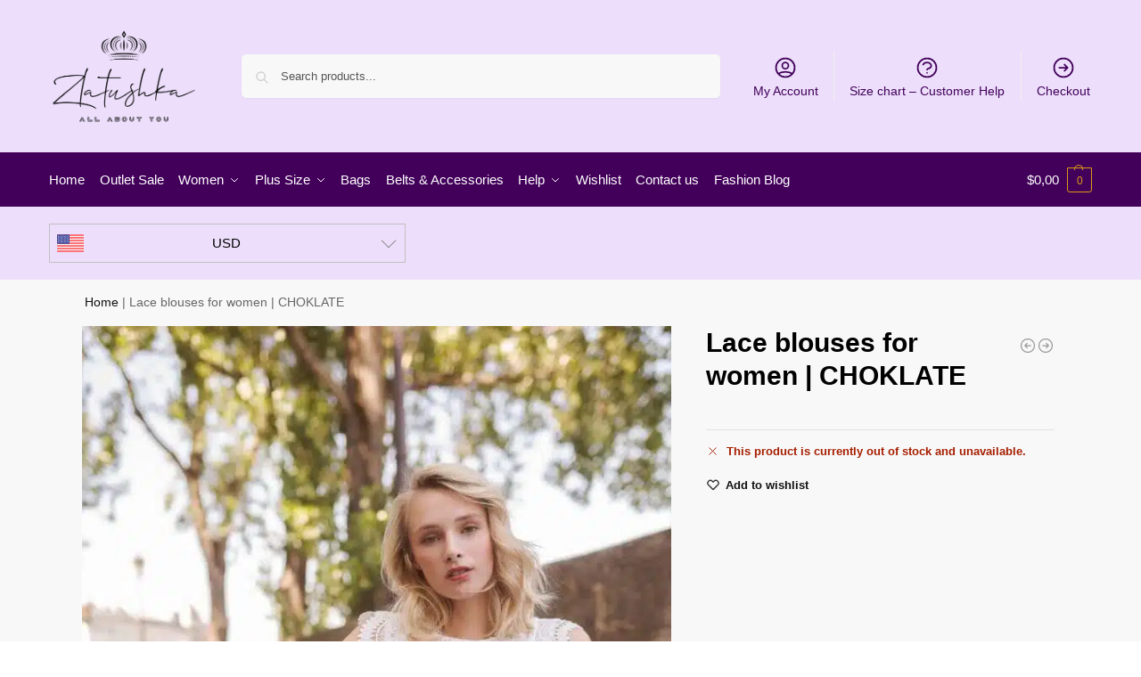

--- FILE ---
content_type: text/css; charset=UTF-8
request_url: https://zlatushka.fashion/wp-content/cache/autoptimize/css/autoptimize_single_30c86136a52e09669531ca702dfce16c.css?ver=1756986713
body_size: 191
content:
.error{background-color:#ffebe8;border:1px solid #c00;border-radius:4px;padding:4px}.error .title{font-weight:700;font-size:large}.widget_wc_aelia_currencyswitcher_widget .currency_button{display:inline-block}.widget_wc_aelia_currencyswitcher_widget .widget_errors{list-style-type:disc;list-style-position:inside}.wc_aelia_cs_country_selector .dropdown .option.filter_hidden{display:none}.widget_wc_aelia_currencyswitcher_widget .dropdown .option.selected,.widget_wc_aelia_currencyswitcher_widget .dropdown .option:hover{background-color:#f5f5f5}.widget_wc_aelia_currencyswitcher_widget .dropdown .options{margin:0}.widget_wc_aelia_currencyswitcher_widget .dropdown_selector .dropdown .search-container{width:calc(100% - 30px);margin:15px}.widget_wc_aelia_currencyswitcher_widget .dropdown_selector .dropdown .search-container .search{display:block;border-style:solid;padding:10px;font-family:inherit;min-height:35px;height:auto;width:100%;transition:border-color ease .3s;min-width:50%}.wc_aelia_cs_currency_selector{position:relative;width:100%;padding:10px 0;max-width:400px;font-size:15px}.wc_aelia_cs_currency_selector .selected_currency{align-items:center;user-select:none;max-width:400px;position:relative;padding:10px 32px 10px 8px;display:flex;cursor:pointer;width:100%;border:1px solid silver}.wc_aelia_cs_currency_selector .selected_currency:before{content:'';background-size:contain;height:12px;width:12px;position:absolute;right:12px;top:12px;transition:.2s ease-out;border-bottom:1px solid gray;border-right:1px solid gray;transform:rotate(45deg);color:silver}.wc_aelia_cs_currency_selector.active .selected_currency:before{transform:rotate(225deg);top:18px}.wc_aelia_cs_currency_selector .dropdown{display:none;position:absolute;top:calc(100%);width:100%;max-width:100%!important;min-width:130px;background-color:#fff;z-index:1000;border:1px solid silver;padding:6px 0}.wc_aelia_cs_currency_selector .dropdown .currencies{max-height:190px;margin-top:8px;margin-bottom:8px;overflow-y:auto}.wc_aelia_cs_currency_selector .dropdown .currency{display:flex;padding:5px 8px;align-items:center;margin-bottom:0;cursor:pointer;transition:.3s;text-decoration:none!important;outline:none!important}.wc_aelia_cs_currency_selector .dropdown .currency:hover{background-color:#f5f5f5}.wc_aelia_cs_currency_selector .currency_flag{position:relative;justify-content:center;border-radius:2px;align-items:center;display:flex;height:fit-content;max-height:20px;min-width:30px;z-index:1}.wc_aelia_cs_currency_selector .currency_name{width:100%;max-width:300px;overflow:hidden;white-space:nowrap;display:block;text-overflow:ellipsis;margin-left:10px}.wc_aelia_cs_currency_selector.dropdown_selector .currency_flag img{border-radius:2px;max-height:30px;object-fit:cover;max-width:30px!important;z-index:-1}.wc_aelia_cs_country_selector{position:relative;width:100%;padding:10px 0;max-width:400px;font-size:15px}.wc_aelia_cs_country_selector .selected_country{align-items:center;user-select:none;max-width:400px;position:relative;padding:10px 32px 10px 8px;display:flex;cursor:pointer;width:100%;border:1px solid silver}.wc_aelia_cs_country_selector .selected_country:before{content:'';background-size:contain;height:12px;width:12px;position:absolute;right:12px;top:12px;transition:.2s ease-out;border-bottom:1px solid gray;border-right:1px solid gray;transform:rotate(45deg);color:silver}.wc_aelia_cs_country_selector.active .selected_country:before{transform:rotate(225deg);top:18px}.wc_aelia_cs_country_selector .dropdown{display:none;position:absolute;top:calc(100%);width:100%;max-width:100%!important;min-width:130px;background-color:#fff;z-index:1000;border:1px solid silver;padding:6px 0}.wc_aelia_cs_country_selector .dropdown .countries{max-height:190px;margin-top:8px;margin-bottom:8px;overflow-y:auto}.wc_aelia_cs_country_selector .dropdown .country{display:flex;padding:5px 8px;align-items:center;margin-bottom:0;cursor:pointer;transition:.3s;text-decoration:none!important;outline:none!important}.wc_aelia_cs_country_selector .country_flag{position:relative;justify-content:center;border-radius:2px;align-items:center;display:flex;height:fit-content;max-height:20px;min-width:30px;z-index:1}.wc_aelia_cs_country_selector .country_name{width:100%;max-width:300px;overflow:hidden;white-space:nowrap;display:block;text-overflow:ellipsis;margin-left:10px}.wc_aelia_cs_country_selector.dropdown_selector .country_flag img{border-radius:2px;max-height:30px;object-fit:cover;max-width:30px!important;z-index:-1}